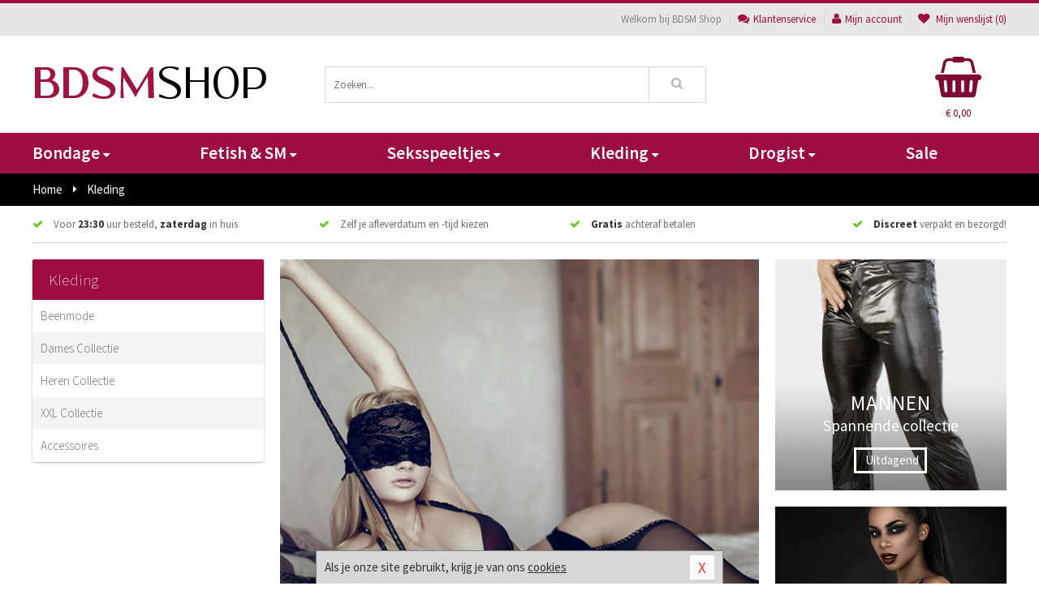

--- FILE ---
content_type: text/html; charset=UTF-8
request_url: https://www.bdsmshop.be/kleding
body_size: 6813
content:
<!DOCTYPE html>
<html lang="nl-BE">
<head>
<title>Kleding</title>
<meta name="viewport" content="width=device-width, initial-scale=1.0, user-scalable=no">
<meta http-equiv="X-UA-Compatible" content="IE=edge">
<meta content="IE=edge" http-equiv="X-UA-Compatible">
<meta charset="utf-8">
<meta name="format-detection" content="telephone=no">



<meta name="robots" content="index, follow">






<meta name="keywords" content="">



<meta name="description" content="">



<meta name="google-site-verification" content="6vdpS6PAPuw0zviWHTGnHPhTloS7jYyCA-brxZS60WY">






<link nonce="2d7ff5ec0d24113e1967132ba1904e30a5626a5f8937580c0a2a2c30fa9bd4d4" href="https://cdn.edc.nl/customs/css/styles_1391.css" rel="stylesheet">






<meta name="author" content="BDSM Shop">



<link nonce="2d7ff5ec0d24113e1967132ba1904e30a5626a5f8937580c0a2a2c30fa9bd4d4" rel="canonical" href="https://www.bdsmshop.be/kleding">






<!-- Global site tag (gtag.js) - Google Analytics -->
<script  nonce="2d7ff5ec0d24113e1967132ba1904e30a5626a5f8937580c0a2a2c30fa9bd4d4" async src="https://www.googletagmanager.com/gtag/js?id=UA-90180724-2"></script>
<script  nonce="2d7ff5ec0d24113e1967132ba1904e30a5626a5f8937580c0a2a2c30fa9bd4d4">
    window.dataLayer = window.dataLayer || [];
    function gtag(){dataLayer.push(arguments);}
    gtag('js', new Date());

            gtag('config', 'AW-11167847611');
        gtag('config', 'UA-90180724-2');
</script>


<!-- HTML5 Shim and Respond.js IE8 support of HTML5 elements and media queries -->
<!-- WARNING: Respond.js doesn't work if you view the page via file:// -->
<!--[if lt IE 9]>
  <script  nonce="2d7ff5ec0d24113e1967132ba1904e30a5626a5f8937580c0a2a2c30fa9bd4d4" src="https://oss.maxcdn.com/libs/html5shiv/3.7.0/html5shiv.js"></script>
  <script  nonce="2d7ff5ec0d24113e1967132ba1904e30a5626a5f8937580c0a2a2c30fa9bd4d4" src="https://oss.maxcdn.com/libs/respond.js/1.3.0/respond.min.js"></script>
<![endif]-->


<style nonce="2d7ff5ec0d24113e1967132ba1904e30a5626a5f8937580c0a2a2c30fa9bd4d4">
#new_alert_overlay{
    position:fixed;
    top:0;
    right:0;
    bottom:0;
    left:0;
    content:'';
    z-index:9999;
    background-color:rgba(255,255,255,0.8);
}
.new-alert{
    position:absolute;
    top:50%;
    left:50%;
    z-index:10000;
    padding:15px;
    background-color:white;
    border:1px solid #333;
    transform:translate(-50%,-50%);
    text-align:center;
}

.new-alert button{
    margin-top:10px;
    padding:3px 13px;
    background:none;
    border:none;
    border:1px solid #B9B9B9;
    text-transform:uppercase;
}
</style>
</head>
<body>



<div class="body-blur"></div>






<div id="overall_popup_window"></div>
<div id="modal_wrapper"></div>



<div class="site-header-topbar">
<div class="container">







<div class="links-menu">
<ul>



<li class="welcome">Welkom bij BDSM Shop</li>



<li><a href="https://www.bdsmshop.be/klantenservice" title="Klantenservice" target="_self"><i class="fa fa-comments"></i>Klantenservice</a></li>



<li><a href="https://www.bdsmshop.be/account" title="Mijn account"><i class="fa fa-user"></i>Mijn account</a></li>



<li class="wishlistIndicator">
<a href="https://www.bdsmshop.be/wenslijst" title="Mijn wenslijst">



<i id="wishlist_header_icon" class="fa fa-heart"></i>



Mijn wenslijst


(<span id="wishlist_header_count">0</span>)
</a>
</li>
</ul>
</div>






<div class="mobiele-header">


<div class="button menu">
<button id="mobile_navigation_button" type="button"><i class="fa fa-bars"></i></button>
</div>


<div class="button zoeken"><button id="mobile_search_button" type="button"><i class="fa fa-search"></i></button></div>


<div class="button wenslijst wishlistIndicator">
<a href="https://www.bdsmshop.be/wenslijst" id="mobile_wishlist_button"><i class="fa fa-heart"></i></a>
</div>


<div id="header_winkelwagen_mob" class="button winkelmandje">
<a href="https://www.bdsmshop.be/afrekenenwinkelwagen" id="mobile_shoppingcart_button"><i class="fa fa-shopping-basket"></i></a>
<span class="ww-aantal">0</span>
</div>


<div class="logo">
<a href="https://www.bdsmshop.be/">
<img alt="BDSM Shop" class="img-responsive" src="https://cdn.edc.nl/customs/logos/mobiel/1391.png" width="290" height="120">
</a>
</div>
</div>
</div>
</div>






<header id="website_header" class="site-header" onmouseleave="winkelwagenclose()">
<div class="container">



<div class="site-header-logo hidden-xs">
<a class="p-r-10" href="https://www.bdsmshop.be/">
<img alt="BDSM Shop" class="img-responsive" src="https://cdn.edc.nl/customs/logos/shop/1391.png" width="290" height="120">
</a>
</div>



<div class="site-header-zoeken">
<form id="top_search" class="header-zoeken-formulier" method="get" action="https://www.bdsmshop.be/zoeken.html" accept-charset="utf-8">
<input class="header-zoeken-formulier-veld" type="search" name="zoek" placeholder="Zoeken..." onblur="setTimeout(tzs3,500);" onkeyup="tzs(this.value)" onkeydown="tzs4()" autocomplete="off">
<button class="header-zoeken-formulier-knop" type="submit" value="Zoeken"><i class="fa fa-search"></i></button>
<div id="zoeksuggesties" class="hidden-xs"></div>
</form>
</div>



<div id="top_cart" class="site-header-winkelmandje hidden-xs">
<a id="shopping_cart_icon" class="winkelmandje" href="https://www.bdsmshop.be/afrekenenwinkelwagen" onmouseenter="winkelwagenopen()">



<div class="winkelmandje-icoon"><i class="fa fa-shopping-basket"></i></div>






<div id="shopping_cart_total" class="winkelmandje-prijs">&euro; 0,00</div>
</a></div>




<div id="top_microcart" class="hidden-xs">
<div class="wrapper">
<h2>
Winkelwagen <button type="button" class="" onclick="winkelwagenclose()"><i class="fa fa-times"></i></button>
</h2>
<div class="lege-winkelwagen">
<p>Je winkelwagen bevat nog geen producten.</p>
</div>
</div></div>
</div>
</header>



<nav id="site_navigation">
<div class="container">
<ul class="p-0">
<li class="menu-item mobile title">Winkelen <span class="close-navigation c-pointer">X</span></li>






<li class="menu-item ">
<a href="https://www.bdsmshop.be/bondage">
Bondage<i class="fa fa-caret-down"></i>
</a>


<ul class="sub-nav" style="height:290px;">
<li>
<ul>
<li class="title">Boeien</li>
<li><a href="https://www.bdsmshop.be/lederen-boeien" title="Leren Boeien" target="_self">Leren Boeien</a></li>
<li><a href="https://www.bdsmshop.be/bed-boeien-bdsm" title="Bed Boeien" target="_self">Bed Boeien</a></li>
<li><a href="https://www.bdsmshop.be/soft-boeien-bondage" title="Soft Boeien" target="_self">Soft Boeien</a></li>
<li><a href="https://www.bdsmshop.be/enkelboeien-bdsm" title="Enkelboeien" target="_self">Enkelboeien</a></li>
<li><a href="https://www.bdsmshop.be/stalen-boeien" title="Stalen Boeien" target="_self">Stalen Boeien</a></li>
<li><a href="https://www.bdsmshop.be/hogtie-boeien" title="Hogtie Boeien" target="_self">Hogtie Boeien</a></li>
</ul>
<ul>
<li class="title">Bondage Toys</li>
<li><a href="https://www.bdsmshop.be/bdsm-halsbanden" title="Halsbanden" target="_self">Halsbanden</a></li>
<li><a href="https://www.bdsmshop.be/bondage-harnas-bdsm" title="Bondage Harnassen" target="_self">Bondage Harnassen</a></li>
<li><a href="https://www.bdsmshop.be/spreidstang-bdsm" title="Spreidstangen" target="_self">Spreidstangen</a></li>
<li><a href="https://www.bdsmshop.be/bondage-sets" title="Bondage Pakketten" target="_self">Bondage Pakketten</a></li>
<li><a href="https://www.bdsmshop.be/bondage-touwen" title="Bondage Touwen" target="_self">Bondage Touwen</a></li>
<li><a href="https://www.bdsmshop.be/ball-gags-bdsm" title="Ball Gags" target="_self">Ball Gags</a></li>
</ul>
<ul>
<li class="title">Chastity</li>
<li><a href="https://www.bdsmshop.be/peniskooien-chastity" title="Peniskooien" target="_self">Peniskooien</a></li>
<li><a href="https://www.bdsmshop.be/ball-stretchers" title="Ball Stretchers" target="_self">Ball Stretchers</a></li>
<li><a href="https://www.bdsmshop.be/merken/cb-x" title="CB-X Kooien" target="_self">CB-X Kooien</a></li>
<li><a href="https://www.bdsmshop.be/ball-crusher-bdsm" title="Ball Crushers" target="_self">Ball Crushers</a></li>
<li><a href="https://www.bdsmshop.be/kuisheidsgordel" title="Kuisheidsgordels" target="_self">Kuisheidsgordels</a></li>
<li><a href="https://www.bdsmshop.be/ball-stretchers/ball-spreader" title="Ball Spreaders" target="_self">Ball Spreaders</a></li>
</ul>
<ul>
<li class="title">Specials</li>
<li><a href="https://www.bdsmshop.be/hoofdmaskers-bdsm" title="Hoofdmaskers" target="_self">Hoofdmaskers</a></li>
<li><a href="https://www.bdsmshop.be/bondage-ketting-bdsm" title="Bondage Kettingen" target="_self">Bondage Kettingen</a></li>
<li><a href="https://www.bdsmshop.be/oogmaskers-bdsm" title="Oogmaskers" target="_self">Oogmaskers</a></li>
<li><a href="https://www.bdsmshop.be/bondage-riem" title="Bondage Riemen" target="_self">Bondage Riemen</a></li>
<li><a href="https://www.bdsmshop.be/bondage-tape" title="Bondage Tape" target="_self">Bondage Tape</a></li>
<li><a href="https://www.bdsmshop.be/bondage-haak-bdsm" title="Bondage Haken" target="_self">Bondage Haken</a></li>
</ul>
<ul>
<li class="title">Favoriete Merken</li>
<li><a href="https://www.bdsmshop.be/merken/ouch-brown" title="Ouch!" target="_self">Ouch!</a></li>
<li><a href="https://www.bdsmshop.be/merken/fetish_fantasy_series" title="Fetish Fantasy" target="_self">Fetish Fantasy</a></li>
<li><a href="https://www.bdsmshop.be/merken/scandal" title="Scandal" target="_self">Scandal</a></li>
<li><a href="https://www.bdsmshop.be/merken/fifty-shades-of-grey" title="Fifty Shades Of Grey" target="_self">Fifty Shades Of Grey</a></li>
<li><a href="https://www.bdsmshop.be/merken/strict-leather" title="Strict Leather" target="_self">Strict Leather</a></li>
<li><a href="https://www.bdsmshop.be/merken/kiotos__hidden_desire" title="Hidden Desire" target="_self">Hidden Desire</a></li>
</ul>
</li>
</ul>
</li>
<li class="menu-item ">
<a href="https://www.bdsmshop.be/fetish-sm">
Fetish &amp; SM<i class="fa fa-caret-down"></i>
</a>


<ul class="sub-nav" style="height:290px;">
<li>
<ul>
<li class="title">Zwepen</li>
<li><a href="https://www.bdsmshop.be/sm-zwepen/kleine-zweep" title="Kleine Zwepen" target="_self">Kleine Zwepen</a></li>
<li><a href="https://www.bdsmshop.be/sm-paddles" title="Paddles" target="_self">Paddles</a></li>
<li><a href="https://www.bdsmshop.be/sm-zwepen/rijzweep" title="Rij Zwepen" target="_self">Rij Zwepen</a></li>
<li><a href="https://www.bdsmshop.be/sm-zwepen/dildo-zweep" title="Dildo Zwepen " target="_self">Dildo Zwepen </a></li>
<li><a href="https://www.bdsmshop.be/sm-zwepen/striemen-zweep" title="Striemen Zwepen" target="_self">Striemen Zwepen</a></li>
</ul>
<ul>
<li class="title">SM Toys</li>
<li><a href="https://www.bdsmshop.be/tepelklemmen-bdsm" title="Tepelklemmen" target="_self">Tepelklemmen</a></li>
<li><a href="https://www.bdsmshop.be/elektro-sex-toys" title="Elektro Speeltjes" target="_self">Elektro Speeltjes</a></li>
<li><a href="https://www.bdsmshop.be/tepelzuiger-bdsm" title="Tepelzuigers" target="_self">Tepelzuigers</a></li>
<li><a href="https://www.bdsmshop.be/sm-kaars" title="SM Kaarsen" target="_self">SM Kaarsen</a></li>
<li><a href="https://www.bdsmshop.be/sm-tandwiel" title="Tandwielen" target="_self">Tandwielen</a></li>
</ul>
<ul>
<li class="title">Fetish Toys</li>
<li><a href="https://www.bdsmshop.be/speculum-toy" title="Speculums" target="_self">Speculums</a></li>
<li><a href="https://www.bdsmshop.be/fetish-sm/fetish-toys/sale" title="Fetish Sale" target="_self">Fetish Sale</a></li>
<li><a href="https://www.bdsmshop.be/lak-latex-artikelen-bdsm" title="Lak Lakens" target="_self">Lak Lakens</a></li>
<li><a href="https://www.bdsmshop.be/sm-seksschommel" title="Seksschommels" target="_self">Seksschommels</a></li>
<li><a href="https://www.bdsmshop.be/animal-play-toys" title="Animal Play" target="_self">Animal Play</a></li>
</ul>
<ul>
<li class="title">Specials  </li>
<li><a href="https://www.bdsmshop.be/lak-latex-artikelen-bdsm/latex-glans-spray_646.html" title="Latex Spray" target="_self">Latex Spray</a></li>
<li><a href="https://www.bdsmshop.be/penisplug-sm" title="Penis Plugs" target="_self">Penis Plugs</a></li>
<li><a href="https://www.bdsmshop.be/dilators-sm" title="Dilators" target="_self">Dilators</a></li>
<li><a href="https://www.bdsmshop.be/kietelaar-bdsm-spel" title="Kietelaars" target="_self">Kietelaars</a></li>
</ul>
<ul>
<li class="title">Fetish Merken</li>
<li><a href="https://www.bdsmshop.be/merken/master-series" title="Master Series" target="_self">Master Series</a></li>
<li><a href="https://www.bdsmshop.be/merken/mystim" title="Mystim" target="_self">Mystim</a></li>
<li><a href="https://www.bdsmshop.be/merken/easymetal" title="Easy Metal" target="_self">Easy Metal</a></li>
<li><a href="https://www.bdsmshop.be/merken/strict-leather" title="Strict Leather" target="_self">Strict Leather</a></li>
<li><a href="https://www.bdsmshop.be/merken/frisky" title="Frisky" target="_self">Frisky</a></li>
</ul>
</li>
</ul>
</li>
<li class="menu-item ">
<a href="https://www.bdsmshop.be/seksspeeltjes">
Seksspeeltjes<i class="fa fa-caret-down"></i>
</a>


<ul class="sub-nav" style="height:290px;">
<li>
<ul>
<li class="title">Vibrators </li>
<li><a href="https://www.bdsmshop.be/vibrator-tarzan" title="Tarzan Vibrators" target="_self">Tarzan Vibrators</a></li>
<li><a href="https://www.bdsmshop.be/extra-grote-vibrator" title="Extra Grote Vibrators" target="_self">Extra Grote Vibrators</a></li>
<li><a href="https://www.bdsmshop.be/beste-wand-vibrator" title="Wand Vibrators" target="_self">Wand Vibrators</a></li>
<li><a href="https://www.bdsmshop.be/realistische-vibrator" title="Realistische Vibrators" target="_self">Realistische Vibrators</a></li>
<li><a href="https://www.bdsmshop.be/stimulators" title="Stimulators" target="_self">Stimulators</a></li>
<li><a href="https://www.bdsmshop.be/vibrator-elektrisch" title="Elektrische Vibrators" target="_self">Elektrische Vibrators</a></li>
</ul>
<ul>
<li class="title">Dildo's</li>
<li><a href="https://www.bdsmshop.be/realistische-dildo" title="Realistische Dildo's" target="_self">Realistische Dildo's</a></li>
<li><a href="https://www.bdsmshop.be/dubbele-dildo" title="Dubbele Dildo's" target="_self">Dubbele Dildo's</a></li>
<li><a href="https://www.bdsmshop.be/strap-on-dildo" title="Strap On Dildo's" target="_self">Strap On Dildo's</a></li>
<li><a href="https://www.bdsmshop.be/extra-grote-dildo" title="Extra Grote Dildo's" target="_self">Extra Grote Dildo's</a></li>
<li><a href="https://www.bdsmshop.be/metalen-dildo" title="Metalen Dildo's" target="_self">Metalen Dildo's</a></li>
<li><a href="https://www.bdsmshop.be/dildo-anale-seks" title="Anaal Dildo's" target="_self">Anaal Dildo's</a></li>
</ul>
<ul>
<li class="title">Buttplugs </li>
<li><a href="https://www.bdsmshop.be/stalen-buttplug" title="Stalen Buttplugs" target="_self">Stalen Buttplugs</a></li>
<li><a href="https://www.bdsmshop.be/extra-grote-buttplug" title="Extra Grote Buttplugs" target="_self">Extra Grote Buttplugs</a></li>
<li><a href="https://www.bdsmshop.be/standaard-buttplug" title="Standaard Buttplugs" target="_self">Standaard Buttplugs</a></li>
<li><a href="https://www.bdsmshop.be/p-spot-buttplug" title="P-spot Buttplugs" target="_self">P-spot Buttplugs</a></li>
<li><a href="https://www.bdsmshop.be/vibrerende-buttplug" title="Vibrerende Buttplugs" target="_self">Vibrerende Buttplugs</a></li>
<li><a href="https://www.bdsmshop.be/rollenspel-buttplug" title="Rollenspel Buttplugs" target="_self">Rollenspel Buttplugs</a></li>
</ul>
<ul>
<li class="title">Sextoys</li>
<li><a href="https://www.bdsmshop.be/vibrerend-eitje" title="Vibrerende Eitjes" target="_self">Vibrerende Eitjes</a></li>
<li><a href="https://www.bdsmshop.be/penis-sleeve" title="Penis Sleeves" target="_self">Penis Sleeves</a></li>
<li><a href="https://www.bdsmshop.be/penispomp" title="Penispompen" target="_self">Penispompen</a></li>
<li><a href="https://www.bdsmshop.be/anaal-kralen" title="Anaal Kralen" target="_self">Anaal Kralen</a></li>
<li><a href="https://www.bdsmshop.be/seksspeeltjes/penisringen" title="Penisringen" target="_self">Penisringen</a></li>
<li><a href="https://www.bdsmshop.be/love-balls" title="Love Balls" target="_self">Love Balls</a></li>
</ul>
<ul>
<li class="title">Specials  </li>
<li><a href="https://www.bdsmshop.be/erotische-pakketten" title="Toy Pakketten" target="_self">Toy Pakketten</a></li>
<li><a href="https://www.bdsmshop.be/fleshlight-toys" title="Fleshlight Toys" target="_self">Fleshlight Toys</a></li>
<li><a href="https://www.bdsmshop.be/vingerspeeltje" title="Vingerspeeltjes" target="_self">Vingerspeeltjes</a></li>
<li><a href="https://www.bdsmshop.be/lovedoll" title="Love Dolls" target="_self">Love Dolls</a></li>
<li><a href="https://www.bdsmshop.be/merken/womanizer" title="Womanizer " target="_self">Womanizer </a></li>
<li><a href="https://www.bdsmshop.be/neukmachine" title="Neukmachine" target="_self">Neukmachine</a></li>
</ul>
</li>
</ul>
</li>
<li class="menu-item  huidig_item">
<a href="https://www.bdsmshop.be/kleding">
Kleding<i class="fa fa-caret-down"></i>
</a>


<ul class="sub-nav" style="height:290px;">
<li>
<ul>
<li class="title">Dames Collectie </li>
<li><a href="https://www.bdsmshop.be/wetlook-kleding-dames" title="Wetlook Collectie" target="_self">Wetlook Collectie</a></li>
<li><a href="https://www.bdsmshop.be/jurkjes-collectie" title="Jurkjes" target="_self">Jurkjes</a></li>
<li><a href="https://www.bdsmshop.be/dames-korset" title="Korsetten" target="_self">Korsetten</a></li>
<li><a href="https://www.bdsmshop.be/bh-setjes" title="BH Setjes" target="_self">BH Setjes</a></li>
<li><a href="https://www.bdsmshop.be/rollenspel-outfits-vrouwen" title="Rollenspel" target="_self">Rollenspel</a></li>
<li><a href="https://www.bdsmshop.be/dames-catsuit" title="Catsuits" target="_self">Catsuits</a></li>
</ul>
<ul>
<li class="title">Heren Collectie</li>
<li><a href="https://www.bdsmshop.be/heren-slips" title="Slips" target="_self">Slips</a></li>
<li><a href="https://www.bdsmshop.be/jockstraps" title="Jockstraps" target="_self">Jockstraps</a></li>
<li><a href="https://www.bdsmshop.be/strings-mannen" title="Strings" target="_self">Strings</a></li>
<li><a href="https://www.bdsmshop.be/latex-kleding-heren" title="Latex Collectie" target="_self">Latex Collectie</a></li>
<li><a href="https://www.bdsmshop.be/wetlook-kleding-heren" title="Wetlook Collectie" target="_self">Wetlook Collectie</a></li>
<li><a href="https://www.bdsmshop.be/bdsm-shorts-collectie" title="Shorts " target="_self">Shorts </a></li>
</ul>
<ul>
<li class="title">XXL Collectie</li>
<li><a href="https://www.bdsmshop.be/xxl-rollenspel-collectie" title="Rollenspel" target="_self">Rollenspel</a></li>
<li><a href="https://www.bdsmshop.be/xxl-fashion" title="Fashion" target="_self">Fashion</a></li>
<li><a href="https://www.bdsmshop.be/xxl-fetish-collectie" title="Fetish" target="_self">Fetish</a></li>
<li><a href="https://www.bdsmshop.be/xxl-lingerie" title="Lingerie" target="_self">Lingerie</a></li>
<li><a href="https://www.bdsmshop.be/xxl-beenmode" title="Beenmode" target="_self">Beenmode</a></li>
</ul>
<ul>
<li class="title">Beenmode</li>
<li><a href="https://www.bdsmshop.be/legging" title="Leggings" target="_self">Leggings</a></li>
<li><a href="https://www.bdsmshop.be/kousen/fetish-kousen" title="Fetish Kousen" target="_self">Fetish Kousen</a></li>
<li><a href="https://www.bdsmshop.be/panty" title="Panty's" target="_self">Panty's</a></li>
<li><a href="https://www.bdsmshop.be/kousen" title="Kousen" target="_self">Kousen</a></li>
<li><a href="https://www.bdsmshop.be/bdsm-laarzen-schoenen" title="Laarzen" target="_self">Laarzen</a></li>
<li><a href="https://www.bdsmshop.be/panty/open-kruis-panty" title="Erotische Panty's" target="_self">Erotische Panty's</a></li>
</ul>
<ul>
<li class="title">Accessoires</li>
<li><a href="https://www.bdsmshop.be/pruiken" title="Pruiken" target="_self">Pruiken</a></li>
<li><a href="https://www.bdsmshop.be/halsband" title="Halsbanden" target="_self">Halsbanden</a></li>
<li><a href="https://www.bdsmshop.be/sieraden" title="Sieraden" target="_self">Sieraden</a></li>
<li><a href="https://www.bdsmshop.be/handschoenen" title="Handschoenen" target="_self">Handschoenen</a></li>
<li><a href="https://www.bdsmshop.be/wimpers" title="Wimpers" target="_self">Wimpers</a></li>
<li><a href="https://www.bdsmshop.be/masker" title="Maskers" target="_self">Maskers</a></li>
</ul>
</li>
</ul>
</li>
<li class="menu-item ">
<a href="https://www.bdsmshop.be/drogist">
Drogist<i class="fa fa-caret-down"></i>
</a>


<ul class="sub-nav" style="height:290px;">
<li>
<ul>
<li class="title">Glijmiddel</li>
<li><a href="https://www.bdsmshop.be/glijmiddel-extra-stimulerend" title="Glijmiddel Stimulerend" target="_self">Glijmiddel Stimulerend</a></li>
<li><a href="https://www.bdsmshop.be/glijmiddel-anale-seks" title="Glijmiddel Anaal " target="_self">Glijmiddel Anaal </a></li>
<li><a href="https://www.bdsmshop.be/glijmiddel-op-waterbasis" title="Glijmiddel Waterbasis" target="_self">Glijmiddel Waterbasis</a></li>
<li><a href="https://www.bdsmshop.be/glijmiddel-met-siliconen" title="Glijmiddel Siliconen" target="_self">Glijmiddel Siliconen</a></li>
<li><a href="https://www.bdsmshop.be/glijmiddel-smaakje" title="Glijmiddel Smaakje" target="_self">Glijmiddel Smaakje</a></li>
<li><a href="https://www.bdsmshop.be/fisting-glijmiddel" title="Fisting Glijmiddel" target="_self">Fisting Glijmiddel</a></li>
</ul>
<ul>
<li class="title">Persoonlijke Verzorg</li>
<li><a href="https://www.bdsmshop.be/toycleaners" title="Toycleaners" target="_self">Toycleaners</a></li>
<li><a href="https://www.bdsmshop.be/anaal-gel-sprays" title="Anaal Gels " target="_self">Anaal Gels </a></li>
<li><a href="https://www.bdsmshop.be/persoonlijke-verzorging/voor-dames" title="Verzorging Dames" target="_self">Verzorging Dames</a></li>
<li><a href="https://www.bdsmshop.be/intieme-douches" title="Intieme Douches" target="_self">Intieme Douches</a></li>
<li><a href="https://www.bdsmshop.be/persoonlijke-verzorging/voor-heren" title="Verzorging Heren" target="_self">Verzorging Heren</a></li>
<li><a href="https://www.bdsmshop.be/parfums-met-feromonen" title="Parfums" target="_self">Parfums</a></li>
</ul>
<ul>
<li class="title">Massage</li>
<li><a href="https://www.bdsmshop.be/merken/magic-gel-nuru" title="Nuru Gel" target="_self">Nuru Gel</a></li>
<li><a href="https://www.bdsmshop.be/massage/lichaamspoeder" title="Lichaamspoeder" target="_self">Lichaamspoeder</a></li>
<li><a href="https://www.bdsmshop.be/massage/massage-kaarsen" title="Massage Kaarsen" target="_self">Massage Kaarsen</a></li>
<li><a href="https://www.bdsmshop.be/massage/bodypaint" title="Bodypaint" target="_self">Bodypaint</a></li>
<li><a href="https://www.bdsmshop.be/massage/massage-olie" title="Massage Oliën " target="_self">Massage Oliën </a></li>
<li><a href="https://www.bdsmshop.be/massage/cadeausets" title="Cadeau Sets" target="_self">Cadeau Sets</a></li>
</ul>
<ul>
<li class="title">Condooms</li>
<li><a href="https://www.bdsmshop.be/condooms-orgasme-uitstellen" title="Condooms Orgasme Uitstell" target="_self">Condooms Orgasme Uitstell</a></li>
<li><a href="https://www.bdsmshop.be/condooms-extra-dun" title="Condooms Extra Dun" target="_self">Condooms Extra Dun</a></li>
<li><a href="https://www.bdsmshop.be/condooms-met-smaakje" title="Condooms Smaakje" target="_self">Condooms Smaakje</a></li>
<li><a href="https://www.bdsmshop.be/condooms-extra-sterk" title="Condooms Extra Sterk" target="_self">Condooms Extra Sterk</a></li>
<li><a href="https://www.bdsmshop.be/condooms-extra-stimulerend" title="Condooms Stimulerend " target="_self">Condooms Stimulerend </a></li>
<li><a href="https://www.bdsmshop.be/condooms-normaal" title="Condooms Normaal" target="_self">Condooms Normaal</a></li>
</ul>
<ul>
<li class="title">Specials  </li>
<li><a href="https://www.bdsmshop.be/lustopwekkers/lustopwekkers-voor-vrouwen" title="Lustopwekkers Vrouw" target="_self">Lustopwekkers Vrouw</a></li>
<li><a href="https://www.bdsmshop.be/erectiemiddelen" title="Erectiemiddelen" target="_self">Erectiemiddelen</a></li>
<li><a href="https://www.bdsmshop.be/sperma-verbeteren" title="Sperma Verbeteren" target="_self">Sperma Verbeteren</a></li>
<li><a href="https://www.bdsmshop.be/klaarkomen-uitstellen" title="Klaarkomen Uitstellen" target="_self">Klaarkomen Uitstellen</a></li>
<li><a href="https://www.bdsmshop.be/lustopwekkers/lustopwekkers-voor-mannen" title="Lustopwekkers Man" target="_self">Lustopwekkers Man</a></li>
<li><a href="https://www.bdsmshop.be/batterijen-toys" title="Batterijen" target="_self">Batterijen</a></li>
</ul>
</li>
</ul>
</li>
<li class="menu-item ">
<a href="https://www.bdsmshop.be/sale">
Sale</a>


</li>






<li class="menu-item mobile"><a href="https://www.bdsmshop.be/blog">Blog</a></li>
<li class="menu-item mobile title">Account</li>
<li class="menu-item mobile"><a href="https://www.bdsmshop.be/afrekenenwinkelwagen"><i class="fa fa-shopping-basket"></i> Winkelwagen</a></li>
<li class="menu-item mobile"><a href="https://www.bdsmshop.be/wenslijst"><i class="fa fa-heart"></i> Wenslijst</a></li>
<li class="menu-item mobile"><a href="https://www.bdsmshop.be/account"><i class="fa fa-user"></i> Mijn account</a></li>
<li class="menu-item visible-xs klantenservice">
<a href="https://www.bdsmshop.be/klantenservice">
<i class="fa fa-comments"></i>
<span class="hidden-xs">03 808 1140<br></span>
<span class="subline">Klantenservice<span class="status">| Nu open</span></span>
</a>
</li>
</ul>
</div>
</nav>






<nav>
<div class="breadcrumb-container black">
<div class="container">
<div class="row">
<div class="col-xs-12 col-sm-12 col-md-12 col-lg-12">
<ul id="breadcrumb">
<li>
<a href="/">
<span>
<span>Terug naar</span>  Home</span>
</a>
</li>
</ul>

<div class="actieve-pagina">
<i class="visible-xs fa fa-caret-left"></i>
<span>
Kleding</span>
</div>
</div>
</div>
</div>
</div>

<script  nonce="2d7ff5ec0d24113e1967132ba1904e30a5626a5f8937580c0a2a2c30fa9bd4d4" type="application/ld+json">
{
  "@context": "http://schema.org",
  "@type": "BreadcrumbList",
  "itemListElement": [
  {
    "@type": "ListItem",
    "position": 1,
    "item": {
      "@id": "/",
      "name": "Home"
    }
  },
   {
    "@type": "ListItem",
    "position": 2,
    "item": {
      "@id": "/kleding",
      "name": "Kleding"
    }
  }
   ]
}
</script>


<div class="usp-wrapper">
<div class="container">
<div class="row">
<div class="hidden-xs col-sm-12 col-md-12 col-lg-12">

<ul class="usps">
<li><span class="fa fa-check c-c2a"></span> Voor <strong>23:30</strong> uur besteld, <strong>zaterdag</strong> in huis</li>
<li class=" hidden-sm hidden-md"><span class="fa fa-check c-c2a"></span> Zelf je afleverdatum en -tijd kiezen</li>
<li class="hidden-sm"><span class="fa fa-check c-c2a"></span> <strong>Gratis</strong> achteraf betalen</li>
<li><span class="fa fa-check c-c2a"></span> <strong>Discreet</strong> verpakt en bezorgd!</li>
</ul>
</div>
</div>
</div>
</div>
</nav>


<div id="categorieen" class="koppelcategorie">
<div class="container">
<div class="row">



<div class="col-xs-12 col-sm-3 col-md-3 col-lg-3   sidebar">
<nav>



<div class="card vol-xs m-xs-t-0 m-xs-b-0 m-t-20">
<div class="card-header">
<div class="card-title">Kleding</div>
</div>
<div class="card-content">
<ul class="list striped collapse">
<li class="item">
<a href="/kleding/beenmode">
<span class="title">Beenmode</span>
</a>
</li>
<li class="item">
<a href="/kleding/dames-collectie">
<span class="title">Dames Collectie</span>
</a>
</li>
<li class="item">
<a href="/kleding/heren-collectie">
<span class="title">Heren Collectie</span>
</a>
</li>
<li class="item">
<a href="/kleding/xxl-collectie">
<span class="title">XXL Collectie</span>
</a>
</li>
<li class="item">
<a href="/kleding/accessoires">
<span class="title">Accessoires </span>
</a>
</li>
</ul>
</div>
</div>
</nav>
</div>



<div class="col-xs-12 col-sm-9 col-md-9 col-lg-9   content">
<div class="sfeerblokken">

<div class="row">
<a href="/kleding/dames-collectie">
<div class="blok col-xs-12 col-sm-12 col-md-8 col-lg-8 groot m-b-15 blok-1">

<div class="banner-content">
<div class="banner-title">Dameskleding</div>
<div class="banner-sub-title hidden-xs">Lingerie &amp; Fashion</div>
<div class="banner-button">Sexy collectie</div>
</div>


<div class="banner-image">
<img src="//cdn.edc.nl/customs/koppelcategorieen/sfeerblokken/363.jpg" alt="Dameskleding" title="Dameskleding">
</div>
</div>
</a>
<a href="/kleding/heren-collectie">
<div class="blok col-xs-6 col-sm-6 col-md-4 col-lg-4 klein blok-2">

<div class="banner-content">
<div class="banner-title">Mannen</div>
<div class="banner-sub-title hidden-xs">Spannende collectie </div>
<div class="banner-button">Uitdagend</div>
</div>


<div class="banner-image">
<img src="//cdn.edc.nl/customs/koppelcategorieen/sfeerblokken/364.jpg" alt="Mannen" title="Mannen">
</div>
</div>
</a>
<a href="/latex-kleding-dames">
<div class="blok col-xs-6 col-sm-6 col-md-4 col-lg-4 klein blok-3">

<div class="banner-content">
<div class="banner-title">Latex voor haar</div>
<div class="banner-sub-title hidden-xs">Onweerstaanbare glans</div>
<div class="banner-button">Ontdek</div>
</div>


<div class="banner-image">
<img src="//cdn.edc.nl/customs/koppelcategorieen/sfeerblokken/365.jpg" alt="Latex voor haar" title="Latex voor haar">
</div>
</div>
</a>
<a href="/latex-kleding-heren">
<div class="blok col-xs-12 hidden-sm col-md-4 col-lg-4 klein blok-4">

<div class="banner-content">
<div class="banner-title">Latex voor hem </div>
<div class="banner-sub-title hidden-xs">Uitdagende look </div>
<div class="banner-button">Shoppen</div>
</div>


<div class="banner-image">
<img src="//cdn.edc.nl/customs/koppelcategorieen/sfeerblokken/366.jpg" alt="Latex voor hem " title="Latex voor hem ">
</div>
</div>
</a>
<a href="/kleding/beenmode">
<div class="blok col-xs-6 hidden-sm col-md-4 col-lg-4 klein blok-5">

<div class="banner-content">
<div class="banner-title">Beenmode</div>
<div class="banner-sub-title hidden-xs">Maak je outfit af</div>
<div class="banner-button">Collectie </div>
</div>


<div class="banner-image">
<img src="//cdn.edc.nl/customs/koppelcategorieen/sfeerblokken/367.jpg" alt="Beenmode" title="Beenmode">
</div>
</div>
</a>
<a href="/kleding/xxl-collectie">
<div class="blok col-xs-6 col-sm-6 col-md-4 col-lg-4 klein blok-6">

<div class="banner-content">
<div class="banner-title">XXL collectie</div>
<div class="banner-sub-title hidden-xs">Verleidelijke pasvormen </div>
<div class="banner-button">Shoppen</div>
</div>


<div class="banner-image">
<img src="//cdn.edc.nl/customs/koppelcategorieen/sfeerblokken/368.jpg" alt="XXL collectie" title="XXL collectie">
</div>
</div>
</a>
</div>
</div>






<div class="row hidden-xs">
</div>
</div>
</div>
</div>
</div>

<footer id="site_footer">






<div class="footer-info">
<div class="container">
<div class="row">
<div class="col-xs-12 col-sm-3 col-md-3 col-lg-3">
<div class="title">BDSM Shop</div>
<ul>
<li><a href="https://www.bdsmshop.be/klantenservice/over-ons/bedrijfsgegevens/">Bedrijfsgegevens</a></li>
<li><a href="https://www.bdsmshop.be/nieuwe-producten">Nieuwe producten</a></li>
<li><a href="https://www.bdsmshop.be/links">Links</a></li>
<li><a href="https://www.bdsmshop.be/merken">Merken</a></li>
</ul>
</div>
<div class="col-xs-12 col-sm-3 col-md-3 col-lg-3">
<div class="title">Service</div>
<ul>
<li><a href="https://www.bdsmshop.be/klantenservice/betaalmethoden/">Betaalmethoden</a></li>
<li><a href="https://www.bdsmshop.be/klantenservice/veiligheid-en-privacy/">Veiligheid en privacy</a></li>
<li><a href="https://www.bdsmshop.be/klantenservice/verzending-en-discretie/">Verzending en discretie</a></li>
<li><a href="https://www.bdsmshop.be/klantenservice/ruilen-en-retouren/">Ruilen en retourneren</a></li>
</ul>
</div>
<div class="col-xs-12 col-sm-3 col-md-3 col-lg-3">
<div class="title">Hulp nodig?</div>
<ul>
<li><a href="https://www.bdsmshop.be/klantenservice">Contact</a></li>
<li><a href="javascript:javascript:getmaattabel();">Maattabel</a></li>
<li><a href="https://www.bdsmshop.be/info">Infocenter</a></li>
<li><a href="https://www.bdsmshop.be/klantenservice/klantenservice/vragen/">FAQ</a></li>
</ul>
</div>
<div class="col-xs-12 col-sm-3 col-md-3 col-lg-3">
<div class="title">&nbsp;</div>
<ul>
<li><a href="https://www.bdsmshop.be/klantenservice/veiligheid-en-privacy/cookies/">Cookies</a></li>
<li><a href="https://www.bdsmshop.be/vieworder.html">Orderstatus</a></li>
<li><a href="https://www.bdsmshop.be/sitemap">Sitemap</a></li>
</ul>
</div>
</div>
</div></div>






<div class="footer-service">
<div class="container">
<div class="row">
<div class="col-xs-12 col-sm-6 col-md-6 col-lg-6">
<div class="afhaal m-b-15">
<div class="title">Klantenservice</div>
<div class="clearfix">
<div class="foto">
<img alt="Afhaallocatie" src="https://cdn.edc.nl/customs/responsive1/footer/footer-locatie-foto.png" width="150" height="150">
</div>

<div class="info">
<div>Phoenixweg 6</div>
<div>9641KS Veendam</div>
<div>Nederland</div>



<div><a href="tel:038081140"><img alt="" width="18" height="11" src="https://cdn.edc.nl/consument/vlaggen/2.gif"> 03 808 1140</a></div>
<div><a href="tel:0598690453"><img alt="" width="18" height="11" src="https://cdn.edc.nl/consument/vlaggen/1.gif"> 0598 690 453</a></div>

<div><a href="https://www.bdsmshop.be/klantenservice#contactformulier"> servicedesk&#64;edc.nl </a></div>
</div>
</div>
</div>
</div>



<div class="col-xs-12 col-sm-6 col-md-6 col-lg-6">
<div class="socialmedia">
<div class="title">Social Media</div>
<div class="social-bar">
<a target="_blank" class="twitter" href="https://twitter.com/bdsmshop_be"><i class="fa fa-twitter"></i></a>
</div>
</div>
</div>
</div>
</div></div>






<div class="footer-logos">
<div class="container">
<div class="row">
<div class="col-xs-12">
<div class="betaalmogelijkheden">



<div class="mogelijkheid paypal"></div>
<div class="mogelijkheid bancontact"></div>
<div class="mogelijkheid maestro"></div>
<div class="mogelijkheid visa"></div>
<div class="mogelijkheid mastercard"></div>
<div class="mogelijkheid kiala"></div>
<div class="mogelijkheid bpost"></div>



</div>
</div>
</div>
</div></div>






<div class="footer-copyright">
<div class="container">
<div class="row">
<div class="col-xs-12 col-sm-12 col-md-12 col-lg-12">


<ul class="copyright-urls">
<li><a href="https://www.bdsmshop.be/klantenservice/veiligheid-en-privacy/algemene-voorwaarden/">Algemene voorwaarden</a></li>
<li><a href="https://www.bdsmshop.be/klantenservice/veiligheid-en-privacy/disclaimer/">Disclaimer</a></li>
<li><a href="https://www.bdsmshop.be/klantenservice">Contact</a></li>
<li><a href="https://www.bdsmshop.be/reviews">Klantbeoordelingen</a></li>
</ul>


<div class="copyright">
&copy; 2025 <span>BDSM Shop</span>
</div>


</div>
</div>
</div></div>
</footer>






<div id="cookieBar" class="cookie-bar">
<button id="closeCookieBar" type="button">X</button>

Als je onze site gebruikt, krijg je van ons 
<a href="https://www.bdsmshop.be/klantenservice/veiligheid-en-privacy/cookies/" title="cookies" target="_self">cookies</a>
</div>

















<script  nonce="2d7ff5ec0d24113e1967132ba1904e30a5626a5f8937580c0a2a2c30fa9bd4d4" type="text/javascript" src="https://cdn.edc.nl/js/jQuery/jquery.js"></script>




<script  nonce="2d7ff5ec0d24113e1967132ba1904e30a5626a5f8937580c0a2a2c30fa9bd4d4" type="text/javascript" src="/js/1391/script.js?v=2425"></script>


<script  nonce="2d7ff5ec0d24113e1967132ba1904e30a5626a5f8937580c0a2a2c30fa9bd4d4">

</script>





<script  nonce="2d7ff5ec0d24113e1967132ba1904e30a5626a5f8937580c0a2a2c30fa9bd4d4" type="text/javascript">

  function isMobile() {
    const toMatch = [/Android/i, /webOS/i, /iPhone/i, /iPad/i, /iPod/i, /BlackBerry/i, /Windows Phone/i];
    return toMatch.some((toMatchItem) => {
      return navigator.userAgent.match(toMatchItem);
    });
  }
</script>

<script defer src="https://static.cloudflareinsights.com/beacon.min.js/vcd15cbe7772f49c399c6a5babf22c1241717689176015" integrity="sha512-ZpsOmlRQV6y907TI0dKBHq9Md29nnaEIPlkf84rnaERnq6zvWvPUqr2ft8M1aS28oN72PdrCzSjY4U6VaAw1EQ==" data-cf-beacon='{"version":"2024.11.0","token":"a2fd8dfc7c7545f280067bf64ba9ec61","r":1,"server_timing":{"name":{"cfCacheStatus":true,"cfEdge":true,"cfExtPri":true,"cfL4":true,"cfOrigin":true,"cfSpeedBrain":true},"location_startswith":null}}' crossorigin="anonymous"></script>
</body>
</html>